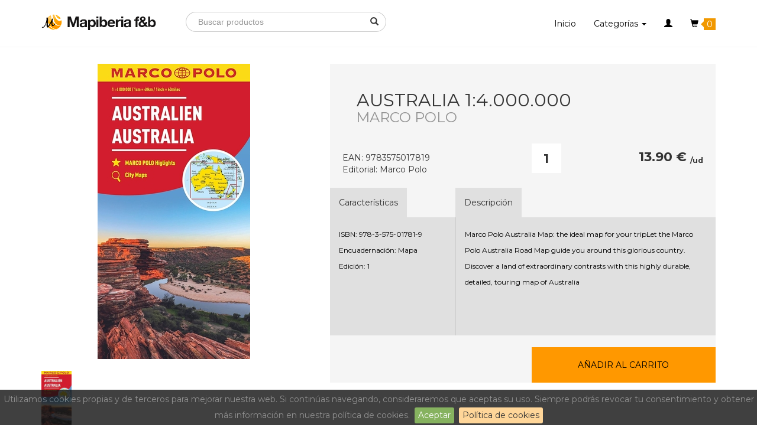

--- FILE ---
content_type: text/html; charset=UTF-8
request_url: https://mapiberia.com/producto/australia-1-4-000-000/28435
body_size: 4819
content:
<!DOCTYPE html>
<html lang="es">
	<head>
		<meta charset="utf-8">
		<meta http-equiv="X-UA-Compatible" content="IE=edge">
		<meta name="viewport" content="width=device-width, initial-scale=1">
		<title>Australia 1:4.000.000 - Mapas de carreteras - Mapiberia f&amp;b</title>
		<meta name="description" content="Comprar Australia 1:4.000.000. Marco Polo Australia Map: the ideal map for your tripLet the Marco Polo Australia Road Map guide you around this glorious country.

Discover a land of extraordinary contrasts with this highly durable, detailed, touring map of Australia">
		<link rel="stylesheet" href="https://maxcdn.bootstrapcdn.com/bootstrap/3.3.7/css/bootstrap.min.css" integrity="sha384-BVYiiSIFeK1dGmJRAkycuHAHRg32OmUcww7on3RYdg4Va+PmSTsz/K68vbdEjh4u" crossorigin="anonymous">
			<link rel="stylesheet" href="/css/jquery.bxslider.css">
			<link href="https://fonts.googleapis.com/css?family=Montserrat:400,700" rel="stylesheet">
		<link rel="stylesheet" href="/css/main.css">
		<link rel="stylesheet" type="text/css" href="/css/jquery.cookiebar.css">
		
		<!--[if lt IE 9]>
		<script src="https://oss.maxcdn.com/html5shiv/3.7.3/html5shiv.min.js"></script>
		<script src="https://oss.maxcdn.com/respond/1.4.2/respond.min.js"></script>
		<![endif]-->
	</head>
	<body id="">
				<nav class="navbar navbar-main navbar-fixed-top">
			<div class="container">
				<div class="navbar-header">
					<button type="button" class="navbar-toggle collapsed" data-toggle="collapse" data-target="#bs-example-navbar-collapse-1" aria-expanded="false">
						<span class="sr-only">Toggle navigation</span>
						<span class="icon-bar"></span>
						<span class="icon-bar"></span>
						<span class="icon-bar"></span>
					</button>
					<a class="navbar-brand" href="/"><img src="/img/logo.png" alt="Mapiberia f&amp;b"></a>
				</div>

				<div class="collapse navbar-collapse" id="bs-example-navbar-collapse-1">
					<form class="navbar-form navbar-left form-search" action="/buscar" method="get">
						<div class="form-group">
							<input type="text" class="form-control" name="b" placeholder="Buscar productos">
						</div><button type="submit" class="btn btn-default"><span class="glyphicon glyphicon-search" aria-hidden="true"></span></button>
					</form>
					<ul class="nav navbar-nav navbar-right">
						<li><a href="/">Inicio</a></li>
						<li class="dropdown">
							<a href="#" class="dropdown-toggle" data-toggle="dropdown" role="button" aria-haspopup="true" aria-expanded="false">Categorías <span class="caret"></span></a>
							<ul class="dropdown-menu categories-menu">
								<div class="row">
										<div class="col-md-6">
		<a href="/categoria/astronomia/18">Astronomía</a>
	</div>
	<div class="col-md-6">
		<a href="/categoria/atlas/8">Atlas</a>
	</div>
	<div class="col-md-6">
		<a href="/categoria/calendarios/9">Calendarios</a>
	</div>
	<div class="col-md-6">
		<a href="/categoria/camino-de-santiago/7">Camino de Santiago</a>
	</div>
	<div class="col-md-6">
		<a href="/categoria/diccionarios/13">Diccionarios</a>
	</div>
	<div class="col-md-6">
		<a href="/categoria/esterillas-y-vades/4">Esterillas y vades</a>
	</div>
	<div class="col-md-6">
		<a href="/categoria/expositores-y-catalogos/20">Expositores y Catálogos</a>
	</div>
	<div class="col-md-6">
		<a href="/categoria/fotografia/17">Fotografía</a>
	</div>
	<div class="col-md-6">
		<a href="/categoria/globos/5">Globos</a>
	</div>
	<div class="col-md-6">
		<a href="/categoria/guias-excursionistas/14">Guías excursionistas</a>
	</div>
	<div class="col-md-6">
		<a href="/categoria/guias-turisticas/16">Guías turísticas</a>
	</div>
	<div class="col-md-6">
		<a href="/categoria/mapas-de-carreteras/11">Mapas de carreteras</a>
	</div>
	<div class="col-md-6">
		<a href="/categoria/mapas-de-ciudades/10">Mapas de ciudades</a>
	</div>
	<div class="col-md-6">
		<a href="/categoria/mapas-en-relieve/12">Mapas en relieve</a>
	</div>
	<div class="col-md-6">
		<a href="/categoria/mapas-excursionistas-y-topograficos/15">Mapas excursionistas y topográficos</a>
	</div>
	<div class="col-md-6">
		<a href="/categoria/mapas-murales/2">Mapas murales</a>
	</div>
	<div class="col-md-6">
		<a href="/categoria/narrativa/1">Narrativa</a>
	</div>
	<div class="col-md-6">
		<a href="/categoria/otros/3">Otros</a>
	</div>
	<div class="col-md-6">
		<a href="/categoria/posters/19">Pósters</a>
	</div>
	<div class="col-md-6">
		<a href="/categoria/revistas/6">Revistas</a>
	</div>

								</div>
							</ul>
						</li>
												<li class="dropdown">
							<a href="#" class="dropdown-toggle" data-toggle="dropdown" role="button" aria-haspopup="true" aria-expanded="false">
								<span class="glyphicon glyphicon-user" aria-hidden="true"></span>
																							</a>
							<ul class="dropdown-menu">
																<li><a href="/entrar">Iniciar sesión</a></li>
								<li><a href="/entrar">Registrarse</a></li>
															</ul>
						</li>
												<li><a href="/carrito" class="cartt"> <span class="glyphicon glyphicon-shopping-cart" aria-hidden="true"></span> <div class="count-cart">0</div></a></li>
					</ul>
				</div>
			</div>
		</nav>
						<div class="modal fade" id="added" tabindex="-1" role="dialog">
		<div class="modal-dialog" role="document">
			<div class="modal-content">
				<div class="modal-body">
					<div class="text-center">
						<h4>¡Producto añadido a tu carrito!</h4>

						<div class="shop-cart"></div>

						<strong>
							Australia 1:4.000.000
						</strong>

						<br><br>
						<a href="#" class="btn btn-primary btn-block" data-dismiss="modal" aria-label="Close">Continuar comprando</a>
						<a href="/carrito" class="btn btn-secondary btn-block">Ir al carrito</a>
					</div>
				</div>
			</div>
		</div>
	</div>

	<div class="container">
		<div class="row">
			<div class="col-md-5">
				<div class="images-product">
					<ul class="bxslider" id="zoom">
													<li><img data-zoom-image="/img/photos/9783575017819.jpg" src="https://dl2owgo6ji70m.cloudfront.net/detail/img/photos/9783575017819.jpg" alt=""></li>
											</ul>

					<div id="bx-pager">
						<div class="row">
															<div class="col-md-2 col-xs-2">
									<a data-slide-index="0" href="#"><img src="https://dl2owgo6ji70m.cloudfront.net/my_thumb/img/photos/9783575017819.jpg" /></a>
								</div>
													</div>
					</div>
				</div>
			</div>
			<div class="col-md-7">
				<div class="detail-product">
					<h2>Australia 1:4.000.000</h2>
					<h3 style="margin: 0; opacity: 0.5;">Marco Polo</h3>
					<div class="shop-product">
						<div class="row">
							<div class="col-md-6">
								<div class="ref-product">
									EAN: 9783575017819
									<br>
									Editorial: Marco Polo
								</div>
							</div>
							<div class="col-md-6">
								<div class="qty-product">
									<div class="pull-left">
																		<input id="qty" type="text" value="1">
																	</div>
									<div class="pull-right price-product">
										13.90 € <sub>/ud</sub>
									</div>
								</div>
							</div>
						</div>
					</div>
					<div class="row">
						<div class="col-md-4" style="padding-right: 0">
							<div class="subtitle">Características</div>
							<div class="attributes">
								<p>
																			ISBN: 978-3-575-01781-9<br>
																																					Encuadernación: Mapa<br>
																												Edición: 1<br>
																																												</p>
							</div>
						</div>
						<div class="col-md-8" style="padding-left: 0">
							<div class="subtitle">Descripción</div>
							<div class="attributes" style="border-left: 1px solid #ccc">
								<p>
									Marco Polo Australia Map: the ideal map for your tripLet the Marco Polo Australia Road Map guide you around this glorious country.

Discover a land of extraordinary contrasts with this highly durable, detailed, touring map of Australia
								</p>
							</div>
						</div>
					</div>
					<div class="row">
						<div class="col-md-6">
							
						</div>
						<div class="col-md-6">
														<a href="#" id="add-to-cart" data-maxstock="3" data-url="/comprar/28435" class="btn btn-buy btn-block">Añadir al carrito</a>
													</div>
					</div>
					<div>
						<!-- Nav tabs -->
						
						<!-- Tab panes -->
											</div>
				</div>
				
			</div>
		</div>
	</div>

	<div class="related">
		<div class="container">
			<div class="row">
				<div class="col-md-12">
					<h3>También te podría interesar...</h3>
				</div>
			</div>
			<div class="row">
								<div class="col-md-3">
					<div class="product">
	<a href="/producto/groenlandia-1-1-900-000-impermeable/9760">
		<div class="product-info" data-id="9760" data-price="12.00">
							<img class="product-image" src="https://dl2owgo6ji70m.cloudfront.net/my_thumb/img/photos/9783831774180.jpg">
						<div class="desc-product">
				<h5 class="product-brand">Reise Know-How</h5>
				<h4 class="product-name">Groenlandia 1:1.900.000 impermeable</h4>
			</div>
		</div>
	</a>

	<div>
		<div class="pull-left">
			<span class="product-price">12.00 €</span>
		</div>
		<div class="pull-right">
						Sin stock
					</div>
	</div>
</div>				</div>
								<div class="col-md-3">
					<div class="product">
	<a href="/producto/indonesia-4-celebes-sulawesi-1-800-000-impermeable/9759">
		<div class="product-info" data-id="9759" data-price="12.00">
							<img class="product-image" src="https://dl2owgo6ji70m.cloudfront.net/my_thumb/img/photos/9783831774210.jpg">
						<div class="desc-product">
				<h5 class="product-brand">Reise Know-How</h5>
				<h4 class="product-name">Indonesia 4: Célebes (Sulawesi) 1:800.000 impermeable</h4>
			</div>
		</div>
	</a>

	<div>
		<div class="pull-left">
			<span class="product-price">12.00 €</span>
		</div>
		<div class="pull-right">
						Sin stock
					</div>
	</div>
</div>				</div>
								<div class="col-md-3">
					<div class="product">
	<a href="/producto/libano-1-200-000-impermeable/9682">
		<div class="product-info" data-id="9682" data-price="12.00">
							<img class="product-image" src="https://dl2owgo6ji70m.cloudfront.net/my_thumb/img/photos/9783831774197.jpg">
						<div class="desc-product">
				<h5 class="product-brand">Reise Know-How</h5>
				<h4 class="product-name">Líbano 1:200.000 impermeable</h4>
			</div>
		</div>
	</a>

	<div>
		<div class="pull-left">
			<span class="product-price">12.00 €</span>
		</div>
		<div class="pull-right">
						Sin stock
					</div>
	</div>
</div>				</div>
								<div class="col-md-3">
					<div class="product">
	<a href="/producto/castilla-la-mancha-autonomico-1-400-000/9645">
		<div class="product-info" data-id="9645" data-price="6.40">
							<img class="product-image" src="https://dl2owgo6ji70m.cloudfront.net/my_thumb/img/photos/9788441645950.jpg">
						<div class="desc-product">
				<h5 class="product-brand">IGN</h5>
				<h4 class="product-name">Castilla la Mancha Autónomico 1:400.000</h4>
			</div>
		</div>
	</a>

	<div>
		<div class="pull-left">
			<span class="product-price">6.40 €</span>
		</div>
		<div class="pull-right">
						Sin stock
					</div>
	</div>
</div>				</div>
							</div>
		</div>
	</div>
					<footer>
				<div class="container">
					<div class="row">
						<div class="col-md-4">
							<h3>Mapiberia f&amp;b</h3>
							<p>Somos el mayor distribuidor de mapas, globos terráqueos, planos, guías, libros de viaje y otros productos relacionados con la aventura de viajar.</p>

							<p>
								Calle Rio Cea, 3-2
								<br>Pol. Ind. Las Hervencias
								<br>05004 (Ávila) Spain
								<br>
							</p>
							<br>
							<a class="tel" href="tel:920 030 106"><span class="glyphicon glyphicon-phone" aria-hidden="true"></span> 920 030 106</a>
							<br>
							<a class="tel" href="mailto:info@mapiberia.com"><span class="glyphicon glyphicon-envelope" aria-hidden="true"></span> info@mapiberia.com</a>
						</div>
						<div class="col-md-2">
						</div>
						<div class="col-md-6">
							<div class="row">
								<div class="col-md-6">
									<ul>
										<h4>Acerca de Mapiberia</h4>
										<li><a href="/quienes-somos">Quiénes somos</a></li>
										<li><a href="/aviso-legal">Aviso legal</a></li>
										<li><a href="/devoluciones">Devoluciones</a></li>
										<li><a href="/politica-de-privacidad">Política de privacidad</a></li>
										<li><a href="/politica-de-cookies">Política de cookies</a></li>
										<li><a href="/terminos-y-condiciones">Términos y condiciones</a></li>
									</ul>
								</div>
								<div class="col-md-6">
									<ul>
										<h4>Atención al cliente</h4>
										<li><a class="tel" href="tel:920 030 106">Llámanos<strong> 920 030 106</strong></a></li>
										<li><a href="/contacto">Contacto</a></li>
										<li><a href="/pagos">Pagos B2B</a></li>
										<li><a href="/downloads/formulario-mandato-simple.pdf">Descargar Hoja SEPA</a></li>
										<br>
										<a style="opacity: 1; text-decoration: none" href="https://www.facebook.com/mapiberia"><img style="position: relative; margin: 5px; margin-left: 0" src="/img/fb.png"> Síguenos en facebook</a>
									</ul>

								</div>
							</div>
						</div>
					</div>
					<hr>
					<div class="row">
						<div class="col-md-12 text-center">
							<img class="safe img-responsive" style="margin: 0 auto;" src="/img/cardfooter.png">
							<p>Copyright &copy; 2016 Mapiberia f&amp;b - All rights reserved.</p>
						</div>
					</div>
				</div>
			</footer>
		
		<script src="https://ajax.googleapis.com/ajax/libs/jquery/1.12.4/jquery.min.js"></script>
		<script type="text/javascript" src="/js/jquery.cookiebar.js"></script>
		<script src="https://maxcdn.bootstrapcdn.com/bootstrap/3.3.7/js/bootstrap.min.js" integrity="sha384-Tc5IQib027qvyjSMfHjOMaLkfuWVxZxUPnCJA7l2mCWNIpG9mGCD8wGNIcPD7Txa" crossorigin="anonymous"></script>
		<script type="text/javascript" src="/js/jquery.elevateZoom-3.0.8.min.js"></script>
		<script>
			(function(i,s,o,g,r,a,m){i['GoogleAnalyticsObject']=r;i[r]=i[r]||function(){
			(i[r].q=i[r].q||[]).push(arguments)},i[r].l=1*new Date();a=s.createElement(o),
			m=s.getElementsByTagName(o)[0];a.async=1;a.src=g;m.parentNode.insertBefore(a,m)
			})(window,document,'script','https://www.google-analytics.com/analytics.js','ga');

			ga('create', 'UA-4634500-1', 'auto');
			ga('send', 'pageview');
		</script>
						<script>
				$(document).ready(function(e) {
					$.cookieBar({
						message: 'Utilizamos cookies propias y de terceros para mejorar nuestra web. Si continúas navegando, consideraremos que aceptas su uso. Siempre podrás revocar tu consentimiento y obtener más información en nuestra política de cookies.',
						acceptButton: true,
						acceptText: 'Aceptar',
						policyButton: true,
						policyText: 'Política de cookies',
						policyURL: '/politica-de-cookies',
						acceptOnContinue: true,
						acceptOnScroll: true,
						acceptAnyClick: true,
						expireDays: 365,
						renewOnVisit: false,
						forceShow: false,
						effect: 'slide',
						append: false,
						fixed: true,
						bottom: true
					});
				});
			</script>
		
	<script src="/js/jquery.bxslider.min.js"></script>
	<script type="text/javascript" src="/js/jquery.cookiebar.js"></script>
	<script>
		$(document).ready(function(e) {
			$("#zoom li img").elevateZoom({
				cursor: "crosshair"
			});
			$('.bxslider').show();
			var slider = null;
			if (slider != null) {
				slider.destroySlider();
			}
			slider = $('.bxslider').bxSlider({
				pagerCustom: '#bx-pager',
				mode: "fade",
				controls: false
			});

			$('#add-to-cart').on('click', function(e) {
				e.preventDefault();
				var url = $(this).attr('data-url');
				var stock = parseInt($(this).attr('data-maxstock'));
				var qty = parseInt($('#qty').val());
				if (qty <= stock) {
					$('#added').modal('show');
					$.ajax({
						url : url,
						data : { qty : qty },
						type : 'GET',
						success : function(response) {
							$(".cartt").load(location.href + " .cartt>*","");
							console.log(response);
						},
						error : function(xhr, status) {
							alert('No se ha podido añadir.');
						},
						complete : function(xhr, status) {
						}
					});
				} else {
					alert('No hay suficiente stock');
					$('#qty').val(stock);
				}
			});
		});
	</script>
	</body>
</html>